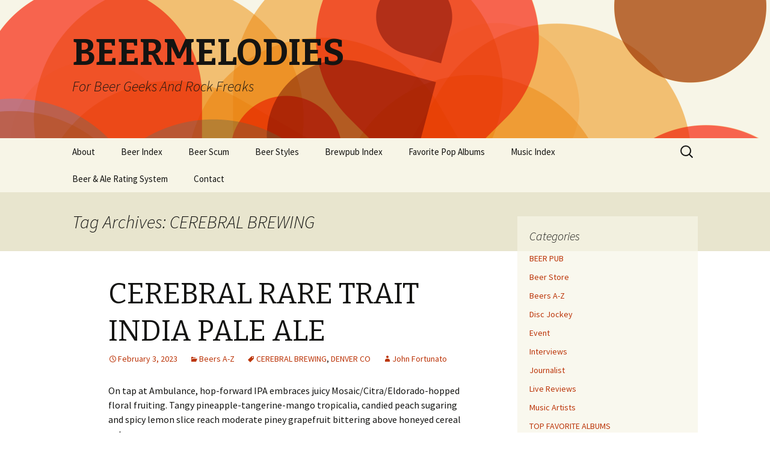

--- FILE ---
content_type: text/html; charset=UTF-8
request_url: https://www.beermelodies.com/tag/cerebral-brewing/
body_size: 14294
content:
<!DOCTYPE html>
<!--[if IE 7]>
<html class="ie ie7" dir="ltr" lang="en-US" prefix="og: https://ogp.me/ns#">
<![endif]-->
<!--[if IE 8]>
<html class="ie ie8" dir="ltr" lang="en-US" prefix="og: https://ogp.me/ns#">
<![endif]-->
<!--[if !(IE 7) | !(IE 8)  ]><!-->
<html dir="ltr" lang="en-US" prefix="og: https://ogp.me/ns#">
<!--<![endif]-->
<head>
	<meta charset="UTF-8">
	<meta name="viewport" content="width=device-width">
	
	<link rel="profile" href="http://gmpg.org/xfn/11">
	<link rel="pingback" href="https://www.beermelodies.com/xmlrpc.php">
	<!--[if lt IE 9]>
	<script src="https://www.beermelodies.com/wp-content/themes/twentythirteen/js/html5.js"></script>
	<![endif]-->
		<style>img:is([sizes="auto" i], [sizes^="auto," i]) { contain-intrinsic-size: 3000px 1500px }</style>
	
		<!-- All in One SEO 4.8.2 - aioseo.com -->
		<title>CEREBRAL BREWING - BEERMELODIES</title>
	<meta name="robots" content="max-image-preview:large" />
	<link rel="canonical" href="https://www.beermelodies.com/tag/cerebral-brewing/" />
	<meta name="generator" content="All in One SEO (AIOSEO) 4.8.2" />
		<script type="application/ld+json" class="aioseo-schema">
			{"@context":"https:\/\/schema.org","@graph":[{"@type":"BreadcrumbList","@id":"https:\/\/www.beermelodies.com\/tag\/cerebral-brewing\/#breadcrumblist","itemListElement":[{"@type":"ListItem","@id":"https:\/\/www.beermelodies.com\/#listItem","position":1,"name":"Home","item":"https:\/\/www.beermelodies.com\/","nextItem":{"@type":"ListItem","@id":"https:\/\/www.beermelodies.com\/tag\/cerebral-brewing\/#listItem","name":"CEREBRAL BREWING"}},{"@type":"ListItem","@id":"https:\/\/www.beermelodies.com\/tag\/cerebral-brewing\/#listItem","position":2,"name":"CEREBRAL BREWING","previousItem":{"@type":"ListItem","@id":"https:\/\/www.beermelodies.com\/#listItem","name":"Home"}}]},{"@type":"CollectionPage","@id":"https:\/\/www.beermelodies.com\/tag\/cerebral-brewing\/#collectionpage","url":"https:\/\/www.beermelodies.com\/tag\/cerebral-brewing\/","name":"CEREBRAL BREWING - BEERMELODIES","inLanguage":"en-US","isPartOf":{"@id":"https:\/\/www.beermelodies.com\/#website"},"breadcrumb":{"@id":"https:\/\/www.beermelodies.com\/tag\/cerebral-brewing\/#breadcrumblist"}},{"@type":"Organization","@id":"https:\/\/www.beermelodies.com\/#organization","name":"BEERMELODIES","description":"For Beer Geeks And Rock Freaks","url":"https:\/\/www.beermelodies.com\/"},{"@type":"WebSite","@id":"https:\/\/www.beermelodies.com\/#website","url":"https:\/\/www.beermelodies.com\/","name":"BEERMELODIES","description":"For Beer Geeks And Rock Freaks","inLanguage":"en-US","publisher":{"@id":"https:\/\/www.beermelodies.com\/#organization"}}]}
		</script>
		<!-- All in One SEO -->

<link rel='dns-prefetch' href='//fonts.googleapis.com' />
<link rel="alternate" type="application/rss+xml" title="BEERMELODIES &raquo; Feed" href="https://www.beermelodies.com/feed/" />
<link rel="alternate" type="application/rss+xml" title="BEERMELODIES &raquo; Comments Feed" href="https://www.beermelodies.com/comments/feed/" />
<link rel="alternate" type="application/rss+xml" title="BEERMELODIES &raquo; CEREBRAL BREWING Tag Feed" href="https://www.beermelodies.com/tag/cerebral-brewing/feed/" />
<script type="text/javascript">
/* <![CDATA[ */
window._wpemojiSettings = {"baseUrl":"https:\/\/s.w.org\/images\/core\/emoji\/16.0.1\/72x72\/","ext":".png","svgUrl":"https:\/\/s.w.org\/images\/core\/emoji\/16.0.1\/svg\/","svgExt":".svg","source":{"concatemoji":"https:\/\/www.beermelodies.com\/wp-includes\/js\/wp-emoji-release.min.js?ver=6.8.2"}};
/*! This file is auto-generated */
!function(s,n){var o,i,e;function c(e){try{var t={supportTests:e,timestamp:(new Date).valueOf()};sessionStorage.setItem(o,JSON.stringify(t))}catch(e){}}function p(e,t,n){e.clearRect(0,0,e.canvas.width,e.canvas.height),e.fillText(t,0,0);var t=new Uint32Array(e.getImageData(0,0,e.canvas.width,e.canvas.height).data),a=(e.clearRect(0,0,e.canvas.width,e.canvas.height),e.fillText(n,0,0),new Uint32Array(e.getImageData(0,0,e.canvas.width,e.canvas.height).data));return t.every(function(e,t){return e===a[t]})}function u(e,t){e.clearRect(0,0,e.canvas.width,e.canvas.height),e.fillText(t,0,0);for(var n=e.getImageData(16,16,1,1),a=0;a<n.data.length;a++)if(0!==n.data[a])return!1;return!0}function f(e,t,n,a){switch(t){case"flag":return n(e,"\ud83c\udff3\ufe0f\u200d\u26a7\ufe0f","\ud83c\udff3\ufe0f\u200b\u26a7\ufe0f")?!1:!n(e,"\ud83c\udde8\ud83c\uddf6","\ud83c\udde8\u200b\ud83c\uddf6")&&!n(e,"\ud83c\udff4\udb40\udc67\udb40\udc62\udb40\udc65\udb40\udc6e\udb40\udc67\udb40\udc7f","\ud83c\udff4\u200b\udb40\udc67\u200b\udb40\udc62\u200b\udb40\udc65\u200b\udb40\udc6e\u200b\udb40\udc67\u200b\udb40\udc7f");case"emoji":return!a(e,"\ud83e\udedf")}return!1}function g(e,t,n,a){var r="undefined"!=typeof WorkerGlobalScope&&self instanceof WorkerGlobalScope?new OffscreenCanvas(300,150):s.createElement("canvas"),o=r.getContext("2d",{willReadFrequently:!0}),i=(o.textBaseline="top",o.font="600 32px Arial",{});return e.forEach(function(e){i[e]=t(o,e,n,a)}),i}function t(e){var t=s.createElement("script");t.src=e,t.defer=!0,s.head.appendChild(t)}"undefined"!=typeof Promise&&(o="wpEmojiSettingsSupports",i=["flag","emoji"],n.supports={everything:!0,everythingExceptFlag:!0},e=new Promise(function(e){s.addEventListener("DOMContentLoaded",e,{once:!0})}),new Promise(function(t){var n=function(){try{var e=JSON.parse(sessionStorage.getItem(o));if("object"==typeof e&&"number"==typeof e.timestamp&&(new Date).valueOf()<e.timestamp+604800&&"object"==typeof e.supportTests)return e.supportTests}catch(e){}return null}();if(!n){if("undefined"!=typeof Worker&&"undefined"!=typeof OffscreenCanvas&&"undefined"!=typeof URL&&URL.createObjectURL&&"undefined"!=typeof Blob)try{var e="postMessage("+g.toString()+"("+[JSON.stringify(i),f.toString(),p.toString(),u.toString()].join(",")+"));",a=new Blob([e],{type:"text/javascript"}),r=new Worker(URL.createObjectURL(a),{name:"wpTestEmojiSupports"});return void(r.onmessage=function(e){c(n=e.data),r.terminate(),t(n)})}catch(e){}c(n=g(i,f,p,u))}t(n)}).then(function(e){for(var t in e)n.supports[t]=e[t],n.supports.everything=n.supports.everything&&n.supports[t],"flag"!==t&&(n.supports.everythingExceptFlag=n.supports.everythingExceptFlag&&n.supports[t]);n.supports.everythingExceptFlag=n.supports.everythingExceptFlag&&!n.supports.flag,n.DOMReady=!1,n.readyCallback=function(){n.DOMReady=!0}}).then(function(){return e}).then(function(){var e;n.supports.everything||(n.readyCallback(),(e=n.source||{}).concatemoji?t(e.concatemoji):e.wpemoji&&e.twemoji&&(t(e.twemoji),t(e.wpemoji)))}))}((window,document),window._wpemojiSettings);
/* ]]> */
</script>
<style id='wp-emoji-styles-inline-css' type='text/css'>

	img.wp-smiley, img.emoji {
		display: inline !important;
		border: none !important;
		box-shadow: none !important;
		height: 1em !important;
		width: 1em !important;
		margin: 0 0.07em !important;
		vertical-align: -0.1em !important;
		background: none !important;
		padding: 0 !important;
	}
</style>
<link rel='stylesheet' id='wp-block-library-css' href='https://www.beermelodies.com/wp-includes/css/dist/block-library/style.min.css?ver=6.8.2' type='text/css' media='all' />
<style id='classic-theme-styles-inline-css' type='text/css'>
/*! This file is auto-generated */
.wp-block-button__link{color:#fff;background-color:#32373c;border-radius:9999px;box-shadow:none;text-decoration:none;padding:calc(.667em + 2px) calc(1.333em + 2px);font-size:1.125em}.wp-block-file__button{background:#32373c;color:#fff;text-decoration:none}
</style>
<style id='global-styles-inline-css' type='text/css'>
:root{--wp--preset--aspect-ratio--square: 1;--wp--preset--aspect-ratio--4-3: 4/3;--wp--preset--aspect-ratio--3-4: 3/4;--wp--preset--aspect-ratio--3-2: 3/2;--wp--preset--aspect-ratio--2-3: 2/3;--wp--preset--aspect-ratio--16-9: 16/9;--wp--preset--aspect-ratio--9-16: 9/16;--wp--preset--color--black: #000000;--wp--preset--color--cyan-bluish-gray: #abb8c3;--wp--preset--color--white: #ffffff;--wp--preset--color--pale-pink: #f78da7;--wp--preset--color--vivid-red: #cf2e2e;--wp--preset--color--luminous-vivid-orange: #ff6900;--wp--preset--color--luminous-vivid-amber: #fcb900;--wp--preset--color--light-green-cyan: #7bdcb5;--wp--preset--color--vivid-green-cyan: #00d084;--wp--preset--color--pale-cyan-blue: #8ed1fc;--wp--preset--color--vivid-cyan-blue: #0693e3;--wp--preset--color--vivid-purple: #9b51e0;--wp--preset--gradient--vivid-cyan-blue-to-vivid-purple: linear-gradient(135deg,rgba(6,147,227,1) 0%,rgb(155,81,224) 100%);--wp--preset--gradient--light-green-cyan-to-vivid-green-cyan: linear-gradient(135deg,rgb(122,220,180) 0%,rgb(0,208,130) 100%);--wp--preset--gradient--luminous-vivid-amber-to-luminous-vivid-orange: linear-gradient(135deg,rgba(252,185,0,1) 0%,rgba(255,105,0,1) 100%);--wp--preset--gradient--luminous-vivid-orange-to-vivid-red: linear-gradient(135deg,rgba(255,105,0,1) 0%,rgb(207,46,46) 100%);--wp--preset--gradient--very-light-gray-to-cyan-bluish-gray: linear-gradient(135deg,rgb(238,238,238) 0%,rgb(169,184,195) 100%);--wp--preset--gradient--cool-to-warm-spectrum: linear-gradient(135deg,rgb(74,234,220) 0%,rgb(151,120,209) 20%,rgb(207,42,186) 40%,rgb(238,44,130) 60%,rgb(251,105,98) 80%,rgb(254,248,76) 100%);--wp--preset--gradient--blush-light-purple: linear-gradient(135deg,rgb(255,206,236) 0%,rgb(152,150,240) 100%);--wp--preset--gradient--blush-bordeaux: linear-gradient(135deg,rgb(254,205,165) 0%,rgb(254,45,45) 50%,rgb(107,0,62) 100%);--wp--preset--gradient--luminous-dusk: linear-gradient(135deg,rgb(255,203,112) 0%,rgb(199,81,192) 50%,rgb(65,88,208) 100%);--wp--preset--gradient--pale-ocean: linear-gradient(135deg,rgb(255,245,203) 0%,rgb(182,227,212) 50%,rgb(51,167,181) 100%);--wp--preset--gradient--electric-grass: linear-gradient(135deg,rgb(202,248,128) 0%,rgb(113,206,126) 100%);--wp--preset--gradient--midnight: linear-gradient(135deg,rgb(2,3,129) 0%,rgb(40,116,252) 100%);--wp--preset--font-size--small: 13px;--wp--preset--font-size--medium: 20px;--wp--preset--font-size--large: 36px;--wp--preset--font-size--x-large: 42px;--wp--preset--spacing--20: 0.44rem;--wp--preset--spacing--30: 0.67rem;--wp--preset--spacing--40: 1rem;--wp--preset--spacing--50: 1.5rem;--wp--preset--spacing--60: 2.25rem;--wp--preset--spacing--70: 3.38rem;--wp--preset--spacing--80: 5.06rem;--wp--preset--shadow--natural: 6px 6px 9px rgba(0, 0, 0, 0.2);--wp--preset--shadow--deep: 12px 12px 50px rgba(0, 0, 0, 0.4);--wp--preset--shadow--sharp: 6px 6px 0px rgba(0, 0, 0, 0.2);--wp--preset--shadow--outlined: 6px 6px 0px -3px rgba(255, 255, 255, 1), 6px 6px rgba(0, 0, 0, 1);--wp--preset--shadow--crisp: 6px 6px 0px rgba(0, 0, 0, 1);}:where(.is-layout-flex){gap: 0.5em;}:where(.is-layout-grid){gap: 0.5em;}body .is-layout-flex{display: flex;}.is-layout-flex{flex-wrap: wrap;align-items: center;}.is-layout-flex > :is(*, div){margin: 0;}body .is-layout-grid{display: grid;}.is-layout-grid > :is(*, div){margin: 0;}:where(.wp-block-columns.is-layout-flex){gap: 2em;}:where(.wp-block-columns.is-layout-grid){gap: 2em;}:where(.wp-block-post-template.is-layout-flex){gap: 1.25em;}:where(.wp-block-post-template.is-layout-grid){gap: 1.25em;}.has-black-color{color: var(--wp--preset--color--black) !important;}.has-cyan-bluish-gray-color{color: var(--wp--preset--color--cyan-bluish-gray) !important;}.has-white-color{color: var(--wp--preset--color--white) !important;}.has-pale-pink-color{color: var(--wp--preset--color--pale-pink) !important;}.has-vivid-red-color{color: var(--wp--preset--color--vivid-red) !important;}.has-luminous-vivid-orange-color{color: var(--wp--preset--color--luminous-vivid-orange) !important;}.has-luminous-vivid-amber-color{color: var(--wp--preset--color--luminous-vivid-amber) !important;}.has-light-green-cyan-color{color: var(--wp--preset--color--light-green-cyan) !important;}.has-vivid-green-cyan-color{color: var(--wp--preset--color--vivid-green-cyan) !important;}.has-pale-cyan-blue-color{color: var(--wp--preset--color--pale-cyan-blue) !important;}.has-vivid-cyan-blue-color{color: var(--wp--preset--color--vivid-cyan-blue) !important;}.has-vivid-purple-color{color: var(--wp--preset--color--vivid-purple) !important;}.has-black-background-color{background-color: var(--wp--preset--color--black) !important;}.has-cyan-bluish-gray-background-color{background-color: var(--wp--preset--color--cyan-bluish-gray) !important;}.has-white-background-color{background-color: var(--wp--preset--color--white) !important;}.has-pale-pink-background-color{background-color: var(--wp--preset--color--pale-pink) !important;}.has-vivid-red-background-color{background-color: var(--wp--preset--color--vivid-red) !important;}.has-luminous-vivid-orange-background-color{background-color: var(--wp--preset--color--luminous-vivid-orange) !important;}.has-luminous-vivid-amber-background-color{background-color: var(--wp--preset--color--luminous-vivid-amber) !important;}.has-light-green-cyan-background-color{background-color: var(--wp--preset--color--light-green-cyan) !important;}.has-vivid-green-cyan-background-color{background-color: var(--wp--preset--color--vivid-green-cyan) !important;}.has-pale-cyan-blue-background-color{background-color: var(--wp--preset--color--pale-cyan-blue) !important;}.has-vivid-cyan-blue-background-color{background-color: var(--wp--preset--color--vivid-cyan-blue) !important;}.has-vivid-purple-background-color{background-color: var(--wp--preset--color--vivid-purple) !important;}.has-black-border-color{border-color: var(--wp--preset--color--black) !important;}.has-cyan-bluish-gray-border-color{border-color: var(--wp--preset--color--cyan-bluish-gray) !important;}.has-white-border-color{border-color: var(--wp--preset--color--white) !important;}.has-pale-pink-border-color{border-color: var(--wp--preset--color--pale-pink) !important;}.has-vivid-red-border-color{border-color: var(--wp--preset--color--vivid-red) !important;}.has-luminous-vivid-orange-border-color{border-color: var(--wp--preset--color--luminous-vivid-orange) !important;}.has-luminous-vivid-amber-border-color{border-color: var(--wp--preset--color--luminous-vivid-amber) !important;}.has-light-green-cyan-border-color{border-color: var(--wp--preset--color--light-green-cyan) !important;}.has-vivid-green-cyan-border-color{border-color: var(--wp--preset--color--vivid-green-cyan) !important;}.has-pale-cyan-blue-border-color{border-color: var(--wp--preset--color--pale-cyan-blue) !important;}.has-vivid-cyan-blue-border-color{border-color: var(--wp--preset--color--vivid-cyan-blue) !important;}.has-vivid-purple-border-color{border-color: var(--wp--preset--color--vivid-purple) !important;}.has-vivid-cyan-blue-to-vivid-purple-gradient-background{background: var(--wp--preset--gradient--vivid-cyan-blue-to-vivid-purple) !important;}.has-light-green-cyan-to-vivid-green-cyan-gradient-background{background: var(--wp--preset--gradient--light-green-cyan-to-vivid-green-cyan) !important;}.has-luminous-vivid-amber-to-luminous-vivid-orange-gradient-background{background: var(--wp--preset--gradient--luminous-vivid-amber-to-luminous-vivid-orange) !important;}.has-luminous-vivid-orange-to-vivid-red-gradient-background{background: var(--wp--preset--gradient--luminous-vivid-orange-to-vivid-red) !important;}.has-very-light-gray-to-cyan-bluish-gray-gradient-background{background: var(--wp--preset--gradient--very-light-gray-to-cyan-bluish-gray) !important;}.has-cool-to-warm-spectrum-gradient-background{background: var(--wp--preset--gradient--cool-to-warm-spectrum) !important;}.has-blush-light-purple-gradient-background{background: var(--wp--preset--gradient--blush-light-purple) !important;}.has-blush-bordeaux-gradient-background{background: var(--wp--preset--gradient--blush-bordeaux) !important;}.has-luminous-dusk-gradient-background{background: var(--wp--preset--gradient--luminous-dusk) !important;}.has-pale-ocean-gradient-background{background: var(--wp--preset--gradient--pale-ocean) !important;}.has-electric-grass-gradient-background{background: var(--wp--preset--gradient--electric-grass) !important;}.has-midnight-gradient-background{background: var(--wp--preset--gradient--midnight) !important;}.has-small-font-size{font-size: var(--wp--preset--font-size--small) !important;}.has-medium-font-size{font-size: var(--wp--preset--font-size--medium) !important;}.has-large-font-size{font-size: var(--wp--preset--font-size--large) !important;}.has-x-large-font-size{font-size: var(--wp--preset--font-size--x-large) !important;}
:where(.wp-block-post-template.is-layout-flex){gap: 1.25em;}:where(.wp-block-post-template.is-layout-grid){gap: 1.25em;}
:where(.wp-block-columns.is-layout-flex){gap: 2em;}:where(.wp-block-columns.is-layout-grid){gap: 2em;}
:root :where(.wp-block-pullquote){font-size: 1.5em;line-height: 1.6;}
</style>
<link rel='stylesheet' id='contact-form-7-css' href='https://www.beermelodies.com/wp-content/plugins/contact-form-7/includes/css/styles.css?ver=6.0.6' type='text/css' media='all' />
<link rel='stylesheet' id='twentythirteen-fonts-css' href='//fonts.googleapis.com/css?family=Source+Sans+Pro%3A300%2C400%2C700%2C300italic%2C400italic%2C700italic%7CBitter%3A400%2C700&#038;subset=latin%2Clatin-ext' type='text/css' media='all' />
<link rel='stylesheet' id='genericons-css' href='https://www.beermelodies.com/wp-content/themes/twentythirteen/fonts/genericons.css?ver=2.09' type='text/css' media='all' />
<link rel='stylesheet' id='twentythirteen-style-css' href='https://www.beermelodies.com/wp-content/themes/twentythirteen/style.css?ver=2013-07-18' type='text/css' media='all' />
<!--[if lt IE 9]>
<link rel='stylesheet' id='twentythirteen-ie-css' href='https://www.beermelodies.com/wp-content/themes/twentythirteen/css/ie.css?ver=2013-07-18' type='text/css' media='all' />
<![endif]-->
<link rel='stylesheet' id='taxopress-frontend-css-css' href='https://www.beermelodies.com/wp-content/plugins/simple-tags/assets/frontend/css/frontend.css?ver=3.35.1' type='text/css' media='all' />
<style id='akismet-widget-style-inline-css' type='text/css'>

			.a-stats {
				--akismet-color-mid-green: #357b49;
				--akismet-color-white: #fff;
				--akismet-color-light-grey: #f6f7f7;

				max-width: 350px;
				width: auto;
			}

			.a-stats * {
				all: unset;
				box-sizing: border-box;
			}

			.a-stats strong {
				font-weight: 600;
			}

			.a-stats a.a-stats__link,
			.a-stats a.a-stats__link:visited,
			.a-stats a.a-stats__link:active {
				background: var(--akismet-color-mid-green);
				border: none;
				box-shadow: none;
				border-radius: 8px;
				color: var(--akismet-color-white);
				cursor: pointer;
				display: block;
				font-family: -apple-system, BlinkMacSystemFont, 'Segoe UI', 'Roboto', 'Oxygen-Sans', 'Ubuntu', 'Cantarell', 'Helvetica Neue', sans-serif;
				font-weight: 500;
				padding: 12px;
				text-align: center;
				text-decoration: none;
				transition: all 0.2s ease;
			}

			/* Extra specificity to deal with TwentyTwentyOne focus style */
			.widget .a-stats a.a-stats__link:focus {
				background: var(--akismet-color-mid-green);
				color: var(--akismet-color-white);
				text-decoration: none;
			}

			.a-stats a.a-stats__link:hover {
				filter: brightness(110%);
				box-shadow: 0 4px 12px rgba(0, 0, 0, 0.06), 0 0 2px rgba(0, 0, 0, 0.16);
			}

			.a-stats .count {
				color: var(--akismet-color-white);
				display: block;
				font-size: 1.5em;
				line-height: 1.4;
				padding: 0 13px;
				white-space: nowrap;
			}
		
</style>
<link rel='stylesheet' id='wp-pagenavi-css' href='https://www.beermelodies.com/wp-content/plugins/wp-pagenavi/pagenavi-css.css?ver=2.70' type='text/css' media='all' />
<script type="text/javascript" src="https://www.beermelodies.com/wp-includes/js/jquery/jquery.min.js?ver=3.7.1" id="jquery-core-js"></script>
<script type="text/javascript" src="https://www.beermelodies.com/wp-includes/js/jquery/jquery-migrate.min.js?ver=3.4.1" id="jquery-migrate-js"></script>
<script type="text/javascript" src="https://www.beermelodies.com/wp-content/plugins/simple-tags/assets/frontend/js/frontend.js?ver=3.35.1" id="taxopress-frontend-js-js"></script>
<link rel="https://api.w.org/" href="https://www.beermelodies.com/wp-json/" /><link rel="alternate" title="JSON" type="application/json" href="https://www.beermelodies.com/wp-json/wp/v2/tags/3772" /><link rel="EditURI" type="application/rsd+xml" title="RSD" href="https://www.beermelodies.com/xmlrpc.php?rsd" />
<meta name="generator" content="WordPress 6.8.2" />
<script type="text/javascript">
	window._se_plugin_version = '8.1.9';
</script>
	<style type="text/css" id="twentythirteen-header-css">
			.site-header {
			background: url(https://www.beermelodies.com/wp-content/themes/twentythirteen/images/headers/circle.png) no-repeat scroll top;
			background-size: 1600px auto;
		}
		</style>
	</head>

<body class="archive tag tag-cerebral-brewing tag-3772 wp-theme-twentythirteen sidebar">
	<div id="page" class="hfeed site">
		<header id="masthead" class="site-header" role="banner">
			<a class="home-link" href="https://www.beermelodies.com/" title="BEERMELODIES" rel="home">
				<h1 class="site-title">BEERMELODIES</h1>
				<h2 class="site-description">For Beer Geeks And Rock Freaks</h2>
			</a>

			<div id="navbar" class="navbar">
				<nav id="site-navigation" class="navigation main-navigation" role="navigation">
					<h3 class="menu-toggle">Menu</h3>
					<a class="screen-reader-text skip-link" href="#content" title="Skip to content">Skip to content</a>
					<div class="nav-menu"><ul>
<li class="page_item page-item-6332 page_item_has_children"><a href="https://www.beermelodies.com/about/">About</a>
<ul class='children'>
	<li class="page_item page-item-6342"><a href="https://www.beermelodies.com/about/foreword-from-al-gutierrez/">Foreword From Al Gutierrez</a></li>
</ul>
</li>
<li class="page_item page-item-5838 page_item_has_children"><a href="https://www.beermelodies.com/beer-index/">Beer Index</a>
<ul class='children'>
	<li class="page_item page-item-5835"><a href="https://www.beermelodies.com/beer-index/brewery/">Brewery</a></li>
	<li class="page_item page-item-5836"><a href="https://www.beermelodies.com/beer-index/rating/">Rating</a></li>
	<li class="page_item page-item-5837"><a href="https://www.beermelodies.com/beer-index/type-ortag/">Type/Tag</a></li>
</ul>
</li>
<li class="page_item page-item-8700"><a href="https://www.beermelodies.com/beer-scum/">Beer Scum</a></li>
<li class="page_item page-item-8698"><a href="https://www.beermelodies.com/beer-styles/">Beer Styles</a></li>
<li class="page_item page-item-9163"><a href="https://www.beermelodies.com/brewpub-index/">Brewpub Index</a></li>
<li class="page_item page-item-17710"><a href="https://www.beermelodies.com/favorite-pop-albums/">Favorite Pop Albums</a></li>
<li class="page_item page-item-5968"><a href="https://www.beermelodies.com/music-index/">Music Index</a></li>
<li class="page_item page-item-6336"><a href="https://www.beermelodies.com/beer-rating-system/">Beer &#038; Ale Rating System</a></li>
<li class="page_item page-item-6358"><a href="https://www.beermelodies.com/contact/">Contact</a></li>
</ul></div>
					<form role="search" method="get" class="search-form" action="https://www.beermelodies.com/">
				<label>
					<span class="screen-reader-text">Search for:</span>
					<input type="search" class="search-field" placeholder="Search &hellip;" value="" name="s" />
				</label>
				<input type="submit" class="search-submit" value="Search" />
			</form>				</nav><!-- #site-navigation -->
			</div><!-- #navbar -->
		</header><!-- #masthead -->

		<div id="main" class="site-main">

	<div id="primary" class="content-area">
		<div id="content" class="site-content" role="main">

					<header class="archive-header">
				<h1 class="archive-title">Tag Archives: CEREBRAL BREWING</h1>

							</header><!-- .archive-header -->

										
<article id="post-70544" class="post-70544 post type-post status-publish format-standard hentry category-beers-a-z tag-cerebral-brewing tag-denver-co">
	<header class="entry-header">
		
				<h1 class="entry-title">
			<a href="https://www.beermelodies.com/cerebral-rare-trait-india-pale-ale/" rel="bookmark">CEREBRAL RARE TRAIT INDIA PALE ALE</a>
		</h1>
		
		<div class="entry-meta">
			<span class="date"><a href="https://www.beermelodies.com/cerebral-rare-trait-india-pale-ale/" title="Permalink to CEREBRAL RARE TRAIT INDIA PALE ALE" rel="bookmark"><time class="entry-date" datetime="2023-02-03T10:32:45-05:00">February 3, 2023</time></a></span><span class="categories-links"><a href="https://www.beermelodies.com/category/beers-a-z/" rel="category tag">Beers A-Z</a></span><span class="tags-links"><a href="https://www.beermelodies.com/tag/cerebral-brewing/" rel="tag">CEREBRAL BREWING</a>, <a href="https://www.beermelodies.com/tag/denver-co/" rel="tag">DENVER CO</a></span><span class="author vcard"><a class="url fn n" href="https://www.beermelodies.com/author/johnfortunato/" title="View all posts by John Fortunato" rel="author">John Fortunato</a></span>					</div><!-- .entry-meta -->
	</header><!-- .entry-header -->

		<div class="entry-content">
		<p>On tap at Ambulance, hop-forward IPA embraces juicy Mosaic/Citra/Eldorado-hopped floral fruiting. Tangy pineapple-tangerine-mango tropicalia, candied peach sugaring and spicy lemon slice reach moderate piney grapefruit bittering above honeyed cereal oats.</p>
<p><img decoding="async" alt="Rare Trait 4pk | Cerebral Brewing Online Shop" src="[data-uri]" /></p>
			</div><!-- .entry-content -->
	
	<footer class="entry-meta">
					<div class="comments-link">
				<a href="https://www.beermelodies.com/cerebral-rare-trait-india-pale-ale/#respond"><span class="leave-reply">Leave a comment</span></a>			</div><!-- .comments-link -->
		
			</footer><!-- .entry-meta -->
</article><!-- #post -->
			
			
		
		</div><!-- #content -->
	</div><!-- #primary -->

	<div id="tertiary" class="sidebar-container" role="complementary">
		<div class="sidebar-inner">
			<div class="widget-area">
				<aside id="categories-410238831" class="widget widget_categories"><h3 class="widget-title">Categories</h3>
			<ul>
					<li class="cat-item cat-item-1340"><a href="https://www.beermelodies.com/category/beer-pub/">BEER PUB</a>
</li>
	<li class="cat-item cat-item-1390"><a href="https://www.beermelodies.com/category/beer-store/">Beer Store</a>
</li>
	<li class="cat-item cat-item-704"><a href="https://www.beermelodies.com/category/beers-a-z/">Beers A-Z</a>
</li>
	<li class="cat-item cat-item-731"><a href="https://www.beermelodies.com/category/disc-jockey/">Disc Jockey</a>
</li>
	<li class="cat-item cat-item-1343"><a href="https://www.beermelodies.com/category/event/">Event</a>
</li>
	<li class="cat-item cat-item-715"><a href="https://www.beermelodies.com/category/interviews/">Interviews</a>
</li>
	<li class="cat-item cat-item-730"><a href="https://www.beermelodies.com/category/journalist/">Journalist</a>
</li>
	<li class="cat-item cat-item-716"><a href="https://www.beermelodies.com/category/live-reviews/">Live Reviews</a>
</li>
	<li class="cat-item cat-item-1511"><a href="https://www.beermelodies.com/category/music-artists/">Music Artists</a>
</li>
	<li class="cat-item cat-item-1049"><a href="https://www.beermelodies.com/category/top-favorite-albums/">TOP FAVORITE ALBUMS</a>
</li>
	<li class="cat-item cat-item-1341"><a href="https://www.beermelodies.com/category/top-favourite-alternative-albums/">TOP FAVOURITE ALTERNATIVE ALBUMS</a>
</li>
	<li class="cat-item cat-item-1"><a href="https://www.beermelodies.com/category/uncategorized/">Uncategorized</a>
</li>
	<li class="cat-item cat-item-845"><a href="https://www.beermelodies.com/category/united-states-brewpubs/">United States Brewpubs</a>
</li>
			</ul>

			</aside>			</div><!-- .widget-area -->
		</div><!-- .sidebar-inner -->
	</div><!-- #tertiary -->

		</div><!-- #main -->
		<footer id="colophon" class="site-footer" role="contentinfo">
				<div id="secondary" class="sidebar-container" role="complementary">
		<div class="widget-area">
			<aside id="tag_cloud-2" class="widget widget_tag_cloud"><h3 class="widget-title">rating</h3><div class="tagcloud"><a href="https://www.beermelodies.com/category/beer-pub/" class="tag-cloud-link tag-link-1340 tag-link-position-1" style="font-size: 14.725848563969pt;" aria-label="BEER PUB (138 items)">BEER PUB</a>
<a href="https://www.beermelodies.com/category/beers-a-z/" class="tag-cloud-link tag-link-704 tag-link-position-2" style="font-size: 22pt;" aria-label="Beers A-Z (13,361 items)">Beers A-Z</a>
<a href="https://www.beermelodies.com/category/beer-store/" class="tag-cloud-link tag-link-1390 tag-link-position-3" style="font-size: 10.704960835509pt;" aria-label="Beer Store (10 items)">Beer Store</a>
<a href="https://www.beermelodies.com/category/disc-jockey/" class="tag-cloud-link tag-link-731 tag-link-position-4" style="font-size: 8.6579634464752pt;" aria-label="Disc Jockey (2 items)">Disc Jockey</a>
<a href="https://www.beermelodies.com/category/event/" class="tag-cloud-link tag-link-1343 tag-link-position-5" style="font-size: 10.558746736292pt;" aria-label="Event (9 items)">Event</a>
<a href="https://www.beermelodies.com/category/interviews/" class="tag-cloud-link tag-link-715 tag-link-position-6" style="font-size: 16.22454308094pt;" aria-label="Interviews (351 items)">Interviews</a>
<a href="https://www.beermelodies.com/category/journalist/" class="tag-cloud-link tag-link-730 tag-link-position-7" style="font-size: 9.7545691906005pt;" aria-label="Journalist (5 items)">Journalist</a>
<a href="https://www.beermelodies.com/category/live-reviews/" class="tag-cloud-link tag-link-716 tag-link-position-8" style="font-size: 12.861618798956pt;" aria-label="Live Reviews (42 items)">Live Reviews</a>
<a href="https://www.beermelodies.com/category/music-artists/" class="tag-cloud-link tag-link-1511 tag-link-position-9" style="font-size: 8.6579634464752pt;" aria-label="Music Artists (2 items)">Music Artists</a>
<a href="https://www.beermelodies.com/category/top-favorite-albums/" class="tag-cloud-link tag-link-1049 tag-link-position-10" style="font-size: 12.349869451697pt;" aria-label="TOP FAVORITE ALBUMS (30 items)">TOP FAVORITE ALBUMS</a>
<a href="https://www.beermelodies.com/category/top-favourite-alternative-albums/" class="tag-cloud-link tag-link-1341 tag-link-position-11" style="font-size: 8pt;" aria-label="TOP FAVOURITE ALTERNATIVE ALBUMS (1 item)">TOP FAVOURITE ALTERNATIVE ALBUMS</a>
<a href="https://www.beermelodies.com/category/uncategorized/" class="tag-cloud-link tag-link-1 tag-link-position-12" style="font-size: 8.6579634464752pt;" aria-label="Uncategorized (2 items)">Uncategorized</a>
<a href="https://www.beermelodies.com/category/united-states-brewpubs/" class="tag-cloud-link tag-link-845 tag-link-position-13" style="font-size: 17.97911227154pt;" aria-label="United States Brewpubs (1,080 items)">United States Brewpubs</a></div>
</aside>		</div><!-- .widget-area -->
	</div><!-- #secondary -->

			<div class="site-info">
								<a href="http://wordpress.org/" title="Semantic Personal Publishing Platform">Proudly powered by WordPress</a>
			</div><!-- .site-info -->
		</footer><!-- #colophon -->
	</div><!-- #page -->

	<script type="speculationrules">
{"prefetch":[{"source":"document","where":{"and":[{"href_matches":"\/*"},{"not":{"href_matches":["\/wp-*.php","\/wp-admin\/*","\/wp-content\/uploads\/*","\/wp-content\/*","\/wp-content\/plugins\/*","\/wp-content\/themes\/twentythirteen\/*","\/*\\?(.+)"]}},{"not":{"selector_matches":"a[rel~=\"nofollow\"]"}},{"not":{"selector_matches":".no-prefetch, .no-prefetch a"}}]},"eagerness":"conservative"}]}
</script>
<script type="text/javascript" src="https://www.beermelodies.com/wp-includes/js/dist/hooks.min.js?ver=4d63a3d491d11ffd8ac6" id="wp-hooks-js"></script>
<script type="text/javascript" src="https://www.beermelodies.com/wp-includes/js/dist/i18n.min.js?ver=5e580eb46a90c2b997e6" id="wp-i18n-js"></script>
<script type="text/javascript" id="wp-i18n-js-after">
/* <![CDATA[ */
wp.i18n.setLocaleData( { 'text direction\u0004ltr': [ 'ltr' ] } );
/* ]]> */
</script>
<script type="text/javascript" src="https://www.beermelodies.com/wp-content/plugins/contact-form-7/includes/swv/js/index.js?ver=6.0.6" id="swv-js"></script>
<script type="text/javascript" id="contact-form-7-js-before">
/* <![CDATA[ */
var wpcf7 = {
    "api": {
        "root": "https:\/\/www.beermelodies.com\/wp-json\/",
        "namespace": "contact-form-7\/v1"
    },
    "cached": 1
};
/* ]]> */
</script>
<script type="text/javascript" src="https://www.beermelodies.com/wp-content/plugins/contact-form-7/includes/js/index.js?ver=6.0.6" id="contact-form-7-js"></script>
<script type="text/javascript" src="https://www.beermelodies.com/wp-includes/js/imagesloaded.min.js?ver=5.0.0" id="imagesloaded-js"></script>
<script type="text/javascript" src="https://www.beermelodies.com/wp-includes/js/masonry.min.js?ver=4.2.2" id="masonry-js"></script>
<script type="text/javascript" src="https://www.beermelodies.com/wp-includes/js/jquery/jquery.masonry.min.js?ver=3.1.2b" id="jquery-masonry-js"></script>
<script type="text/javascript" src="https://www.beermelodies.com/wp-content/themes/twentythirteen/js/functions.js?ver=2013-07-18" id="twentythirteen-script-js"></script>
</body>
</html>